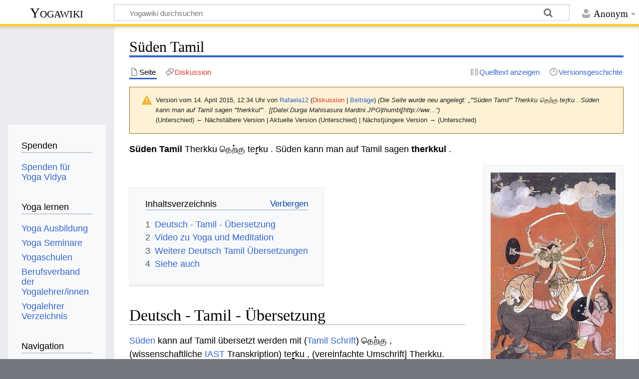

--- FILE ---
content_type: image/svg+xml
request_url: https://wiki.yoga-vidya.de/skins/Timeless/resources/images/user-grey.svg?9ae1d
body_size: 432
content:
<svg xmlns="http://www.w3.org/2000/svg" width="20" height="20">
	<path d="M3.643 9.46c-1.758 2.39-1.957 5-1.227 6.729.49 1.18 1.18 1.871 1.99 2.29.792.429 1.75.518 2.6.521h6.329c.92 0 1.851-.208 2.65-.675.8-.467 1.46-1.198 1.8-2.29.49-1.549.266-4.03-1.48-6.46-.007.013-.02.02-.03.03a7.5 7.5 0 0 1-6.267 3.39A7.5 7.5 0 0 1 3.643 9.46" opacity=".33"/>
	<path d="M10.008.992a4.5 4.5 0 1 0 0 9 4.5 4.5 0 0 0 0-9" opacity=".33"/>
</svg>
